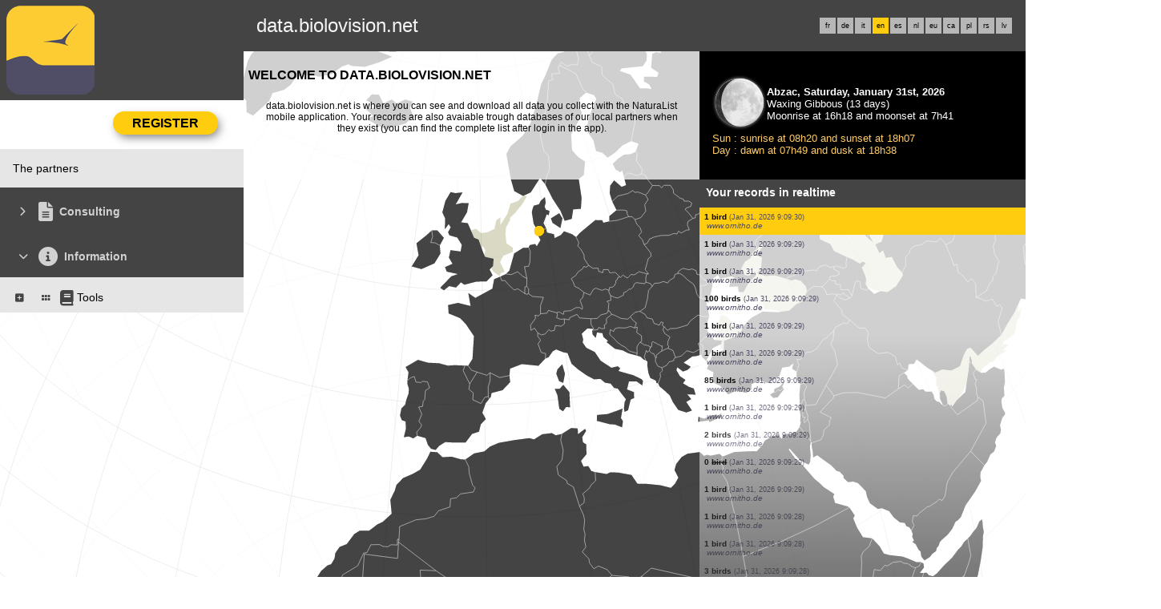

--- FILE ---
content_type: text/javascript
request_url: https://cdnfiles1.biolovision.net/common/js/Queue.js
body_size: 191
content:
function Queue(){var a=[],b=0;this.getLength=function(){return a.length-b};this.isEmpty=function(){return 0==a.length};this.enqueue=function(b){a.push(b)};this.dequeue=function(){if(0!=a.length){var c=a[b];2*++b>=a.length&&(a=a.slice(b),b=0);return c}};this.peek=function(){return 0<a.length?a[b]:void 0}};